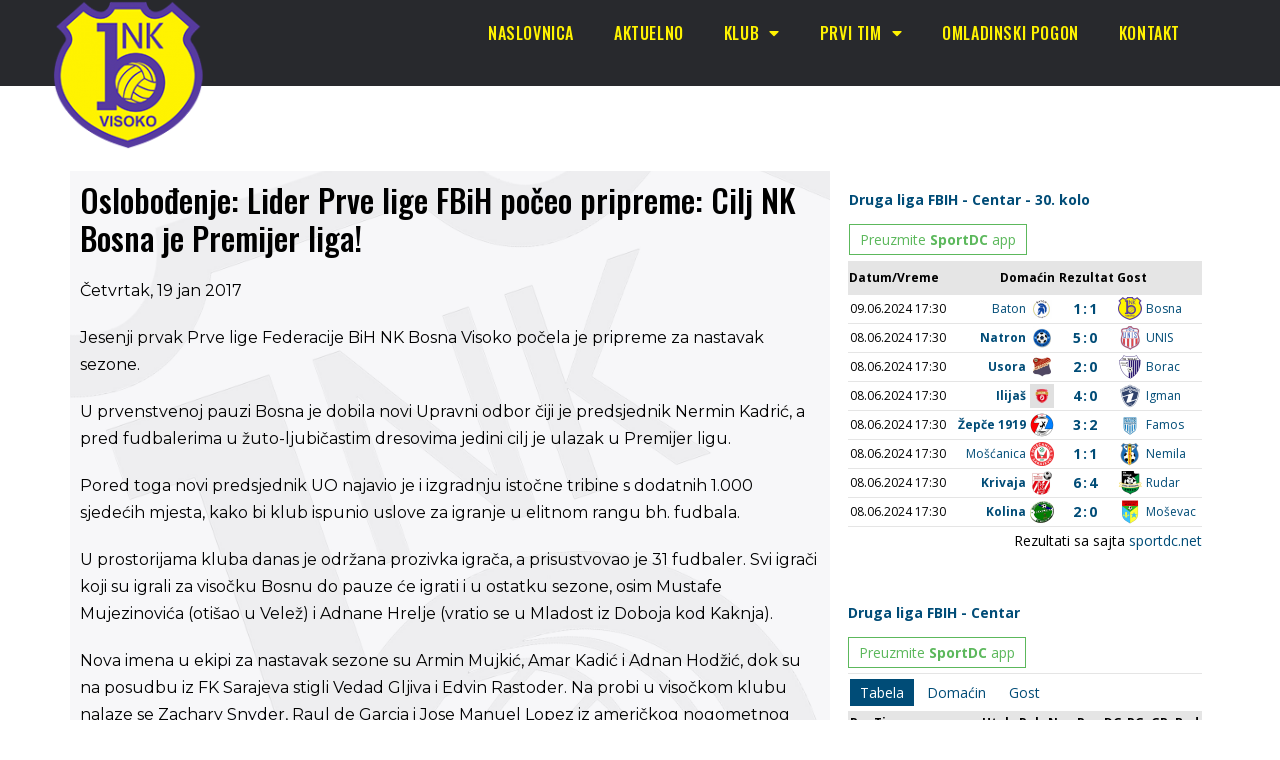

--- FILE ---
content_type: text/html; charset=UTF-8
request_url: https://mail.nkbosna.ba/oslobodenje-lider-prve-lige-fbih-poceo-pripreme-cilj-nk-bosna-je-premijer-liga/
body_size: 13555
content:
<!DOCTYPE html>

<html lang="bs-BA">

<head>
	<meta charset="UTF-8">
	<meta name="viewport" content="width=device-width, initial-scale=1">
	<link rel="profile" href="https://gmpg.org/xfn/11">
	<meta name='robots' content='index, follow, max-image-preview:large, max-snippet:-1, max-video-preview:-1' />

	<!-- This site is optimized with the Yoast SEO plugin v23.5 - https://yoast.com/wordpress/plugins/seo/ -->
	<title>Oslobođenje: Lider Prve lige FBiH počeo pripreme: Cilj NK Bosna je Premijer liga! - NK Bosna Visoko</title>
	<link rel="canonical" href="https://nkbosna.ba/oslobodenje-lider-prve-lige-fbih-poceo-pripreme-cilj-nk-bosna-je-premijer-liga/" />
	<meta property="og:locale" content="bs_BA" />
	<meta property="og:type" content="article" />
	<meta property="og:title" content="Oslobođenje: Lider Prve lige FBiH počeo pripreme: Cilj NK Bosna je Premijer liga! - NK Bosna Visoko" />
	<meta property="og:description" content="Jesenji prvak Prve lige Federacije BiH NK Bosna Visoko počela je pripreme za nastavak sezone. U prvenstvenoj pauzi Bosna je dobila [&hellip;]" />
	<meta property="og:url" content="https://nkbosna.ba/oslobodenje-lider-prve-lige-fbih-poceo-pripreme-cilj-nk-bosna-je-premijer-liga/" />
	<meta property="og:site_name" content="NK Bosna Visoko" />
	<meta property="article:publisher" content="https://www.facebook.com/nkbosna" />
	<meta property="article:published_time" content="2017-01-19T20:16:20+00:00" />
	<meta property="og:image" content="https://mail.nkbosna.ba/wp-content/uploads/2021/03/bosna2016.jpg" />
	<meta property="og:image:width" content="1600" />
	<meta property="og:image:height" content="900" />
	<meta property="og:image:type" content="image/jpeg" />
	<meta name="author" content="bhcrow" />
	<meta name="twitter:label1" content="Written by" />
	<meta name="twitter:data1" content="bhcrow" />
	<meta name="twitter:label2" content="Est. reading time" />
	<meta name="twitter:data2" content="1 minuta" />
	<script type="application/ld+json" class="yoast-schema-graph">{"@context":"https://schema.org","@graph":[{"@type":"Article","@id":"https://nkbosna.ba/oslobodenje-lider-prve-lige-fbih-poceo-pripreme-cilj-nk-bosna-je-premijer-liga/#article","isPartOf":{"@id":"https://nkbosna.ba/oslobodenje-lider-prve-lige-fbih-poceo-pripreme-cilj-nk-bosna-je-premijer-liga/"},"author":{"name":"bhcrow","@id":"https://mail.nkbosna.ba/#/schema/person/1029cf3ef2677f6a890aea32af7e05e6"},"headline":"Oslobođenje: Lider Prve lige FBiH počeo pripreme: Cilj NK Bosna je Premijer liga!","datePublished":"2017-01-19T20:16:20+00:00","dateModified":"2017-01-19T20:16:20+00:00","mainEntityOfPage":{"@id":"https://nkbosna.ba/oslobodenje-lider-prve-lige-fbih-poceo-pripreme-cilj-nk-bosna-je-premijer-liga/"},"wordCount":226,"publisher":{"@id":"https://mail.nkbosna.ba/#organization"},"articleSection":["Aktuelno","Novosti"],"inLanguage":"bs-BA"},{"@type":"WebPage","@id":"https://nkbosna.ba/oslobodenje-lider-prve-lige-fbih-poceo-pripreme-cilj-nk-bosna-je-premijer-liga/","url":"https://nkbosna.ba/oslobodenje-lider-prve-lige-fbih-poceo-pripreme-cilj-nk-bosna-je-premijer-liga/","name":"Oslobođenje: Lider Prve lige FBiH počeo pripreme: Cilj NK Bosna je Premijer liga! - NK Bosna Visoko","isPartOf":{"@id":"https://mail.nkbosna.ba/#website"},"datePublished":"2017-01-19T20:16:20+00:00","dateModified":"2017-01-19T20:16:20+00:00","breadcrumb":{"@id":"https://nkbosna.ba/oslobodenje-lider-prve-lige-fbih-poceo-pripreme-cilj-nk-bosna-je-premijer-liga/#breadcrumb"},"inLanguage":"bs-BA","potentialAction":[{"@type":"ReadAction","target":["https://nkbosna.ba/oslobodenje-lider-prve-lige-fbih-poceo-pripreme-cilj-nk-bosna-je-premijer-liga/"]}]},{"@type":"BreadcrumbList","@id":"https://nkbosna.ba/oslobodenje-lider-prve-lige-fbih-poceo-pripreme-cilj-nk-bosna-je-premijer-liga/#breadcrumb","itemListElement":[{"@type":"ListItem","position":1,"name":"Home","item":"https://mail.nkbosna.ba/"},{"@type":"ListItem","position":2,"name":"Oslobođenje: Lider Prve lige FBiH počeo pripreme: Cilj NK Bosna je Premijer liga!"}]},{"@type":"WebSite","@id":"https://mail.nkbosna.ba/#website","url":"https://mail.nkbosna.ba/","name":"NK Bosna Visoko","description":"Nogometni klub Bosna Visoko","publisher":{"@id":"https://mail.nkbosna.ba/#organization"},"potentialAction":[{"@type":"SearchAction","target":{"@type":"EntryPoint","urlTemplate":"https://mail.nkbosna.ba/?s={search_term_string}"},"query-input":{"@type":"PropertyValueSpecification","valueRequired":true,"valueName":"search_term_string"}}],"inLanguage":"bs-BA"},{"@type":"Organization","@id":"https://mail.nkbosna.ba/#organization","name":"NK Bosna Visoko","url":"https://mail.nkbosna.ba/","logo":{"@type":"ImageObject","inLanguage":"bs-BA","@id":"https://mail.nkbosna.ba/#/schema/logo/image/","url":"https://mail.nkbosna.ba/wp-content/uploads/2015/03/nk-bosna-visoko.png","contentUrl":"https://mail.nkbosna.ba/wp-content/uploads/2015/03/nk-bosna-visoko.png","width":150,"height":150,"caption":"NK Bosna Visoko"},"image":{"@id":"https://mail.nkbosna.ba/#/schema/logo/image/"},"sameAs":["https://www.facebook.com/nkbosna"]},{"@type":"Person","@id":"https://mail.nkbosna.ba/#/schema/person/1029cf3ef2677f6a890aea32af7e05e6","name":"bhcrow","image":{"@type":"ImageObject","inLanguage":"bs-BA","@id":"https://mail.nkbosna.ba/#/schema/person/image/","url":"https://secure.gravatar.com/avatar/201b8fcf6fb860a8399d1f709ebc265f?s=96&d=mm&r=g","contentUrl":"https://secure.gravatar.com/avatar/201b8fcf6fb860a8399d1f709ebc265f?s=96&d=mm&r=g","caption":"bhcrow"}}]}</script>
	<!-- / Yoast SEO plugin. -->


<link rel="alternate" type="application/rss+xml" title="NK Bosna Visoko &raquo; novosti" href="https://mail.nkbosna.ba/feed/" />
<script>
window._wpemojiSettings = {"baseUrl":"https:\/\/s.w.org\/images\/core\/emoji\/14.0.0\/72x72\/","ext":".png","svgUrl":"https:\/\/s.w.org\/images\/core\/emoji\/14.0.0\/svg\/","svgExt":".svg","source":{"concatemoji":"https:\/\/mail.nkbosna.ba\/wp-includes\/js\/wp-emoji-release.min.js?ver=6.4.7"}};
/*! This file is auto-generated */
!function(i,n){var o,s,e;function c(e){try{var t={supportTests:e,timestamp:(new Date).valueOf()};sessionStorage.setItem(o,JSON.stringify(t))}catch(e){}}function p(e,t,n){e.clearRect(0,0,e.canvas.width,e.canvas.height),e.fillText(t,0,0);var t=new Uint32Array(e.getImageData(0,0,e.canvas.width,e.canvas.height).data),r=(e.clearRect(0,0,e.canvas.width,e.canvas.height),e.fillText(n,0,0),new Uint32Array(e.getImageData(0,0,e.canvas.width,e.canvas.height).data));return t.every(function(e,t){return e===r[t]})}function u(e,t,n){switch(t){case"flag":return n(e,"\ud83c\udff3\ufe0f\u200d\u26a7\ufe0f","\ud83c\udff3\ufe0f\u200b\u26a7\ufe0f")?!1:!n(e,"\ud83c\uddfa\ud83c\uddf3","\ud83c\uddfa\u200b\ud83c\uddf3")&&!n(e,"\ud83c\udff4\udb40\udc67\udb40\udc62\udb40\udc65\udb40\udc6e\udb40\udc67\udb40\udc7f","\ud83c\udff4\u200b\udb40\udc67\u200b\udb40\udc62\u200b\udb40\udc65\u200b\udb40\udc6e\u200b\udb40\udc67\u200b\udb40\udc7f");case"emoji":return!n(e,"\ud83e\udef1\ud83c\udffb\u200d\ud83e\udef2\ud83c\udfff","\ud83e\udef1\ud83c\udffb\u200b\ud83e\udef2\ud83c\udfff")}return!1}function f(e,t,n){var r="undefined"!=typeof WorkerGlobalScope&&self instanceof WorkerGlobalScope?new OffscreenCanvas(300,150):i.createElement("canvas"),a=r.getContext("2d",{willReadFrequently:!0}),o=(a.textBaseline="top",a.font="600 32px Arial",{});return e.forEach(function(e){o[e]=t(a,e,n)}),o}function t(e){var t=i.createElement("script");t.src=e,t.defer=!0,i.head.appendChild(t)}"undefined"!=typeof Promise&&(o="wpEmojiSettingsSupports",s=["flag","emoji"],n.supports={everything:!0,everythingExceptFlag:!0},e=new Promise(function(e){i.addEventListener("DOMContentLoaded",e,{once:!0})}),new Promise(function(t){var n=function(){try{var e=JSON.parse(sessionStorage.getItem(o));if("object"==typeof e&&"number"==typeof e.timestamp&&(new Date).valueOf()<e.timestamp+604800&&"object"==typeof e.supportTests)return e.supportTests}catch(e){}return null}();if(!n){if("undefined"!=typeof Worker&&"undefined"!=typeof OffscreenCanvas&&"undefined"!=typeof URL&&URL.createObjectURL&&"undefined"!=typeof Blob)try{var e="postMessage("+f.toString()+"("+[JSON.stringify(s),u.toString(),p.toString()].join(",")+"));",r=new Blob([e],{type:"text/javascript"}),a=new Worker(URL.createObjectURL(r),{name:"wpTestEmojiSupports"});return void(a.onmessage=function(e){c(n=e.data),a.terminate(),t(n)})}catch(e){}c(n=f(s,u,p))}t(n)}).then(function(e){for(var t in e)n.supports[t]=e[t],n.supports.everything=n.supports.everything&&n.supports[t],"flag"!==t&&(n.supports.everythingExceptFlag=n.supports.everythingExceptFlag&&n.supports[t]);n.supports.everythingExceptFlag=n.supports.everythingExceptFlag&&!n.supports.flag,n.DOMReady=!1,n.readyCallback=function(){n.DOMReady=!0}}).then(function(){return e}).then(function(){var e;n.supports.everything||(n.readyCallback(),(e=n.source||{}).concatemoji?t(e.concatemoji):e.wpemoji&&e.twemoji&&(t(e.twemoji),t(e.wpemoji)))}))}((window,document),window._wpemojiSettings);
</script>
<style id='wp-emoji-styles-inline-css'>

	img.wp-smiley, img.emoji {
		display: inline !important;
		border: none !important;
		box-shadow: none !important;
		height: 1em !important;
		width: 1em !important;
		margin: 0 0.07em !important;
		vertical-align: -0.1em !important;
		background: none !important;
		padding: 0 !important;
	}
</style>
<link rel='stylesheet' id='wp-block-library-css' href='https://mail.nkbosna.ba/wp-includes/css/dist/block-library/style.min.css?ver=6.4.7' media='all' />
<style id='global-styles-inline-css'>
body{--wp--preset--color--black: #000000;--wp--preset--color--cyan-bluish-gray: #abb8c3;--wp--preset--color--white: #ffffff;--wp--preset--color--pale-pink: #f78da7;--wp--preset--color--vivid-red: #cf2e2e;--wp--preset--color--luminous-vivid-orange: #ff6900;--wp--preset--color--luminous-vivid-amber: #fcb900;--wp--preset--color--light-green-cyan: #7bdcb5;--wp--preset--color--vivid-green-cyan: #00d084;--wp--preset--color--pale-cyan-blue: #8ed1fc;--wp--preset--color--vivid-cyan-blue: #0693e3;--wp--preset--color--vivid-purple: #9b51e0;--wp--preset--gradient--vivid-cyan-blue-to-vivid-purple: linear-gradient(135deg,rgba(6,147,227,1) 0%,rgb(155,81,224) 100%);--wp--preset--gradient--light-green-cyan-to-vivid-green-cyan: linear-gradient(135deg,rgb(122,220,180) 0%,rgb(0,208,130) 100%);--wp--preset--gradient--luminous-vivid-amber-to-luminous-vivid-orange: linear-gradient(135deg,rgba(252,185,0,1) 0%,rgba(255,105,0,1) 100%);--wp--preset--gradient--luminous-vivid-orange-to-vivid-red: linear-gradient(135deg,rgba(255,105,0,1) 0%,rgb(207,46,46) 100%);--wp--preset--gradient--very-light-gray-to-cyan-bluish-gray: linear-gradient(135deg,rgb(238,238,238) 0%,rgb(169,184,195) 100%);--wp--preset--gradient--cool-to-warm-spectrum: linear-gradient(135deg,rgb(74,234,220) 0%,rgb(151,120,209) 20%,rgb(207,42,186) 40%,rgb(238,44,130) 60%,rgb(251,105,98) 80%,rgb(254,248,76) 100%);--wp--preset--gradient--blush-light-purple: linear-gradient(135deg,rgb(255,206,236) 0%,rgb(152,150,240) 100%);--wp--preset--gradient--blush-bordeaux: linear-gradient(135deg,rgb(254,205,165) 0%,rgb(254,45,45) 50%,rgb(107,0,62) 100%);--wp--preset--gradient--luminous-dusk: linear-gradient(135deg,rgb(255,203,112) 0%,rgb(199,81,192) 50%,rgb(65,88,208) 100%);--wp--preset--gradient--pale-ocean: linear-gradient(135deg,rgb(255,245,203) 0%,rgb(182,227,212) 50%,rgb(51,167,181) 100%);--wp--preset--gradient--electric-grass: linear-gradient(135deg,rgb(202,248,128) 0%,rgb(113,206,126) 100%);--wp--preset--gradient--midnight: linear-gradient(135deg,rgb(2,3,129) 0%,rgb(40,116,252) 100%);--wp--preset--font-size--small: 14px;--wp--preset--font-size--medium: 20px;--wp--preset--font-size--large: 20px;--wp--preset--font-size--x-large: 42px;--wp--preset--font-size--tiny: 12px;--wp--preset--font-size--regular: 16px;--wp--preset--font-size--larger: 32px;--wp--preset--font-size--extra: 44px;--wp--preset--spacing--20: 0.44rem;--wp--preset--spacing--30: 0.67rem;--wp--preset--spacing--40: 1rem;--wp--preset--spacing--50: 1.5rem;--wp--preset--spacing--60: 2.25rem;--wp--preset--spacing--70: 3.38rem;--wp--preset--spacing--80: 5.06rem;--wp--preset--shadow--natural: 6px 6px 9px rgba(0, 0, 0, 0.2);--wp--preset--shadow--deep: 12px 12px 50px rgba(0, 0, 0, 0.4);--wp--preset--shadow--sharp: 6px 6px 0px rgba(0, 0, 0, 0.2);--wp--preset--shadow--outlined: 6px 6px 0px -3px rgba(255, 255, 255, 1), 6px 6px rgba(0, 0, 0, 1);--wp--preset--shadow--crisp: 6px 6px 0px rgba(0, 0, 0, 1);}body { margin: 0;--wp--style--global--content-size: 1000px;--wp--style--global--wide-size: 1400px; }.wp-site-blocks > .alignleft { float: left; margin-right: 2em; }.wp-site-blocks > .alignright { float: right; margin-left: 2em; }.wp-site-blocks > .aligncenter { justify-content: center; margin-left: auto; margin-right: auto; }:where(.wp-site-blocks) > * { margin-block-start: 24px; margin-block-end: 0; }:where(.wp-site-blocks) > :first-child:first-child { margin-block-start: 0; }:where(.wp-site-blocks) > :last-child:last-child { margin-block-end: 0; }body { --wp--style--block-gap: 24px; }:where(body .is-layout-flow)  > :first-child:first-child{margin-block-start: 0;}:where(body .is-layout-flow)  > :last-child:last-child{margin-block-end: 0;}:where(body .is-layout-flow)  > *{margin-block-start: 24px;margin-block-end: 0;}:where(body .is-layout-constrained)  > :first-child:first-child{margin-block-start: 0;}:where(body .is-layout-constrained)  > :last-child:last-child{margin-block-end: 0;}:where(body .is-layout-constrained)  > *{margin-block-start: 24px;margin-block-end: 0;}:where(body .is-layout-flex) {gap: 24px;}:where(body .is-layout-grid) {gap: 24px;}body .is-layout-flow > .alignleft{float: left;margin-inline-start: 0;margin-inline-end: 2em;}body .is-layout-flow > .alignright{float: right;margin-inline-start: 2em;margin-inline-end: 0;}body .is-layout-flow > .aligncenter{margin-left: auto !important;margin-right: auto !important;}body .is-layout-constrained > .alignleft{float: left;margin-inline-start: 0;margin-inline-end: 2em;}body .is-layout-constrained > .alignright{float: right;margin-inline-start: 2em;margin-inline-end: 0;}body .is-layout-constrained > .aligncenter{margin-left: auto !important;margin-right: auto !important;}body .is-layout-constrained > :where(:not(.alignleft):not(.alignright):not(.alignfull)){max-width: var(--wp--style--global--content-size);margin-left: auto !important;margin-right: auto !important;}body .is-layout-constrained > .alignwide{max-width: var(--wp--style--global--wide-size);}body .is-layout-flex{display: flex;}body .is-layout-flex{flex-wrap: wrap;align-items: center;}body .is-layout-flex > *{margin: 0;}body .is-layout-grid{display: grid;}body .is-layout-grid > *{margin: 0;}body{padding-top: 0px;padding-right: 0px;padding-bottom: 0px;padding-left: 0px;}a:where(:not(.wp-element-button)){text-decoration: underline;}.wp-element-button, .wp-block-button__link{background-color: #32373c;border-width: 0;color: #fff;font-family: inherit;font-size: inherit;line-height: inherit;padding: calc(0.667em + 2px) calc(1.333em + 2px);text-decoration: none;}.has-black-color{color: var(--wp--preset--color--black) !important;}.has-cyan-bluish-gray-color{color: var(--wp--preset--color--cyan-bluish-gray) !important;}.has-white-color{color: var(--wp--preset--color--white) !important;}.has-pale-pink-color{color: var(--wp--preset--color--pale-pink) !important;}.has-vivid-red-color{color: var(--wp--preset--color--vivid-red) !important;}.has-luminous-vivid-orange-color{color: var(--wp--preset--color--luminous-vivid-orange) !important;}.has-luminous-vivid-amber-color{color: var(--wp--preset--color--luminous-vivid-amber) !important;}.has-light-green-cyan-color{color: var(--wp--preset--color--light-green-cyan) !important;}.has-vivid-green-cyan-color{color: var(--wp--preset--color--vivid-green-cyan) !important;}.has-pale-cyan-blue-color{color: var(--wp--preset--color--pale-cyan-blue) !important;}.has-vivid-cyan-blue-color{color: var(--wp--preset--color--vivid-cyan-blue) !important;}.has-vivid-purple-color{color: var(--wp--preset--color--vivid-purple) !important;}.has-black-background-color{background-color: var(--wp--preset--color--black) !important;}.has-cyan-bluish-gray-background-color{background-color: var(--wp--preset--color--cyan-bluish-gray) !important;}.has-white-background-color{background-color: var(--wp--preset--color--white) !important;}.has-pale-pink-background-color{background-color: var(--wp--preset--color--pale-pink) !important;}.has-vivid-red-background-color{background-color: var(--wp--preset--color--vivid-red) !important;}.has-luminous-vivid-orange-background-color{background-color: var(--wp--preset--color--luminous-vivid-orange) !important;}.has-luminous-vivid-amber-background-color{background-color: var(--wp--preset--color--luminous-vivid-amber) !important;}.has-light-green-cyan-background-color{background-color: var(--wp--preset--color--light-green-cyan) !important;}.has-vivid-green-cyan-background-color{background-color: var(--wp--preset--color--vivid-green-cyan) !important;}.has-pale-cyan-blue-background-color{background-color: var(--wp--preset--color--pale-cyan-blue) !important;}.has-vivid-cyan-blue-background-color{background-color: var(--wp--preset--color--vivid-cyan-blue) !important;}.has-vivid-purple-background-color{background-color: var(--wp--preset--color--vivid-purple) !important;}.has-black-border-color{border-color: var(--wp--preset--color--black) !important;}.has-cyan-bluish-gray-border-color{border-color: var(--wp--preset--color--cyan-bluish-gray) !important;}.has-white-border-color{border-color: var(--wp--preset--color--white) !important;}.has-pale-pink-border-color{border-color: var(--wp--preset--color--pale-pink) !important;}.has-vivid-red-border-color{border-color: var(--wp--preset--color--vivid-red) !important;}.has-luminous-vivid-orange-border-color{border-color: var(--wp--preset--color--luminous-vivid-orange) !important;}.has-luminous-vivid-amber-border-color{border-color: var(--wp--preset--color--luminous-vivid-amber) !important;}.has-light-green-cyan-border-color{border-color: var(--wp--preset--color--light-green-cyan) !important;}.has-vivid-green-cyan-border-color{border-color: var(--wp--preset--color--vivid-green-cyan) !important;}.has-pale-cyan-blue-border-color{border-color: var(--wp--preset--color--pale-cyan-blue) !important;}.has-vivid-cyan-blue-border-color{border-color: var(--wp--preset--color--vivid-cyan-blue) !important;}.has-vivid-purple-border-color{border-color: var(--wp--preset--color--vivid-purple) !important;}.has-vivid-cyan-blue-to-vivid-purple-gradient-background{background: var(--wp--preset--gradient--vivid-cyan-blue-to-vivid-purple) !important;}.has-light-green-cyan-to-vivid-green-cyan-gradient-background{background: var(--wp--preset--gradient--light-green-cyan-to-vivid-green-cyan) !important;}.has-luminous-vivid-amber-to-luminous-vivid-orange-gradient-background{background: var(--wp--preset--gradient--luminous-vivid-amber-to-luminous-vivid-orange) !important;}.has-luminous-vivid-orange-to-vivid-red-gradient-background{background: var(--wp--preset--gradient--luminous-vivid-orange-to-vivid-red) !important;}.has-very-light-gray-to-cyan-bluish-gray-gradient-background{background: var(--wp--preset--gradient--very-light-gray-to-cyan-bluish-gray) !important;}.has-cool-to-warm-spectrum-gradient-background{background: var(--wp--preset--gradient--cool-to-warm-spectrum) !important;}.has-blush-light-purple-gradient-background{background: var(--wp--preset--gradient--blush-light-purple) !important;}.has-blush-bordeaux-gradient-background{background: var(--wp--preset--gradient--blush-bordeaux) !important;}.has-luminous-dusk-gradient-background{background: var(--wp--preset--gradient--luminous-dusk) !important;}.has-pale-ocean-gradient-background{background: var(--wp--preset--gradient--pale-ocean) !important;}.has-electric-grass-gradient-background{background: var(--wp--preset--gradient--electric-grass) !important;}.has-midnight-gradient-background{background: var(--wp--preset--gradient--midnight) !important;}.has-small-font-size{font-size: var(--wp--preset--font-size--small) !important;}.has-medium-font-size{font-size: var(--wp--preset--font-size--medium) !important;}.has-large-font-size{font-size: var(--wp--preset--font-size--large) !important;}.has-x-large-font-size{font-size: var(--wp--preset--font-size--x-large) !important;}.has-tiny-font-size{font-size: var(--wp--preset--font-size--tiny) !important;}.has-regular-font-size{font-size: var(--wp--preset--font-size--regular) !important;}.has-larger-font-size{font-size: var(--wp--preset--font-size--larger) !important;}.has-extra-font-size{font-size: var(--wp--preset--font-size--extra) !important;}
.wp-block-navigation a:where(:not(.wp-element-button)){color: inherit;}
.wp-block-pullquote{font-size: 1.5em;line-height: 1.6;}
</style>
<link rel='stylesheet' id='eae-css-css' href='https://mail.nkbosna.ba/wp-content/plugins/addon-elements-for-elementor-page-builder/assets/css/eae.min.css?ver=1.13.1' media='all' />
<link rel='stylesheet' id='eae-peel-css-css' href='https://mail.nkbosna.ba/wp-content/plugins/addon-elements-for-elementor-page-builder/assets/lib/peel/peel.css?ver=1.13.1' media='all' />
<link rel='stylesheet' id='font-awesome-4-shim-css' href='https://mail.nkbosna.ba/wp-content/plugins/elementor/assets/lib/font-awesome/css/v4-shims.min.css?ver=1.0' media='all' />
<link rel='stylesheet' id='font-awesome-5-all-css' href='https://mail.nkbosna.ba/wp-content/plugins/elementor/assets/lib/font-awesome/css/all.min.css?ver=1.0' media='all' />
<link rel='stylesheet' id='vegas-css-css' href='https://mail.nkbosna.ba/wp-content/plugins/addon-elements-for-elementor-page-builder/assets/lib/vegas/vegas.min.css?ver=2.4.0' media='all' />
<link rel='stylesheet' id='wpbf-icon-font-css' href='https://mail.nkbosna.ba/wp-content/themes/page-builder-framework/css/min/iconfont-min.css?ver=2.10.6' media='all' />
<link rel='stylesheet' id='wpbf-style-css' href='https://mail.nkbosna.ba/wp-content/themes/page-builder-framework/style.css?ver=2.10.6' media='all' />
<style id='wpbf-style-inline-css'>
#inner-content{padding-top:80px;padding-right:20px;padding-bottom:40px;padding-left:20px;}.wpbf-container{padding-right:20px;padding-left:20px;}@media screen and (max-width:768px){.scrolltop{right:10px;bottom:10px;}}.wpbf-archive-content .wpbf-post{text-align:left;}.wpbf-archive-content .wpbf-post a:not(.wpbf-read-more){color:#3e4349;}.wpbf-archive-content .wpbf-post-style-boxed{background-color:#ffffff;}@media (min-width:1025px){.wpbf-archive-content .wpbf-blog-layout-beside .wpbf-large-2-5{width:50%;}.wpbf-archive-content .wpbf-blog-layout-beside .wpbf-large-3-5{width:50%;}}.wpbf-archive-content .wpbf-blog-layout-beside .wpbf-grid{flex-direction:row;}
</style>
<link rel='stylesheet' id='wpbf-responsive-css' href='https://mail.nkbosna.ba/wp-content/themes/page-builder-framework/css/min/responsive-min.css?ver=2.10.6' media='all' />
<link rel='stylesheet' id='elementor-icons-css' href='https://mail.nkbosna.ba/wp-content/plugins/elementor/assets/lib/eicons/css/elementor-icons.min.css?ver=5.29.0' media='all' />
<link rel='stylesheet' id='elementor-frontend-css' href='https://mail.nkbosna.ba/wp-content/plugins/elementor/assets/css/frontend.min.css?ver=3.20.1' media='all' />
<link rel='stylesheet' id='swiper-css' href='https://mail.nkbosna.ba/wp-content/plugins/elementor/assets/lib/swiper/v8/css/swiper.min.css?ver=8.4.5' media='all' />
<link rel='stylesheet' id='elementor-post-7994-css' href='https://mail.nkbosna.ba/wp-content/uploads/elementor/css/post-7994.css?ver=1710666032' media='all' />
<link rel='stylesheet' id='elementor-pro-css' href='https://mail.nkbosna.ba/wp-content/plugins/elementor-pro/assets/css/frontend.min.css?ver=3.20.0' media='all' />
<link rel='stylesheet' id='elementor-global-css' href='https://mail.nkbosna.ba/wp-content/uploads/elementor/css/global.css?ver=1710666034' media='all' />
<link rel='stylesheet' id='elementor-post-8873-css' href='https://mail.nkbosna.ba/wp-content/uploads/elementor/css/post-8873.css?ver=1710666034' media='all' />
<link rel='stylesheet' id='elementor-post-8869-css' href='https://mail.nkbosna.ba/wp-content/uploads/elementor/css/post-8869.css?ver=1710666034' media='all' />
<link rel='stylesheet' id='elementor-post-8531-css' href='https://mail.nkbosna.ba/wp-content/uploads/elementor/css/post-8531.css?ver=1710666034' media='all' />
<link rel='stylesheet' id='slb_core-css' href='https://mail.nkbosna.ba/wp-content/plugins/simple-lightbox/client/css/app.css?ver=2.9.3' media='all' />
<link rel='stylesheet' id='wpbf-style-child-css' href='https://mail.nkbosna.ba/wp-content/themes/nk-bosna-child/style.css?ver=1.2' media='all' />
<link rel='stylesheet' id='eael-general-css' href='https://mail.nkbosna.ba/wp-content/plugins/essential-addons-for-elementor-lite/assets/front-end/css/view/general.min.css?ver=5.9.11' media='all' />
<link rel='stylesheet' id='google-fonts-1-css' href='https://fonts.googleapis.com/css?family=Courier+Prime%3A100%2C100italic%2C200%2C200italic%2C300%2C300italic%2C400%2C400italic%2C500%2C500italic%2C600%2C600italic%2C700%2C700italic%2C800%2C800italic%2C900%2C900italic%7COswald%3A100%2C100italic%2C200%2C200italic%2C300%2C300italic%2C400%2C400italic%2C500%2C500italic%2C600%2C600italic%2C700%2C700italic%2C800%2C800italic%2C900%2C900italic%7CMontserrat%3A100%2C100italic%2C200%2C200italic%2C300%2C300italic%2C400%2C400italic%2C500%2C500italic%2C600%2C600italic%2C700%2C700italic%2C800%2C800italic%2C900%2C900italic&#038;display=auto&#038;ver=6.4.7' media='all' />
<link rel='stylesheet' id='elementor-icons-shared-0-css' href='https://mail.nkbosna.ba/wp-content/plugins/elementor/assets/lib/font-awesome/css/fontawesome.min.css?ver=5.15.3' media='all' />
<link rel='stylesheet' id='elementor-icons-fa-solid-css' href='https://mail.nkbosna.ba/wp-content/plugins/elementor/assets/lib/font-awesome/css/solid.min.css?ver=5.15.3' media='all' />
<link rel="preconnect" href="https://fonts.gstatic.com/" crossorigin><script src="https://mail.nkbosna.ba/wp-content/plugins/addon-elements-for-elementor-page-builder/assets/js/iconHelper.js?ver=1.0" id="eae-iconHelper-js"></script>
<script src="https://mail.nkbosna.ba/wp-includes/js/jquery/jquery.min.js?ver=3.7.1" id="jquery-core-js"></script>
<script src="https://mail.nkbosna.ba/wp-includes/js/jquery/jquery-migrate.min.js?ver=3.4.1" id="jquery-migrate-js"></script>
<link rel="https://api.w.org/" href="https://mail.nkbosna.ba/wp-json/" /><link rel="alternate" type="application/json" href="https://mail.nkbosna.ba/wp-json/wp/v2/posts/5766" /><link rel="EditURI" type="application/rsd+xml" title="RSD" href="https://mail.nkbosna.ba/xmlrpc.php?rsd" />
<meta name="generator" content="WordPress 6.4.7" />
<link rel='shortlink' href='https://mail.nkbosna.ba/?p=5766' />
<link rel="alternate" type="application/json+oembed" href="https://mail.nkbosna.ba/wp-json/oembed/1.0/embed?url=https%3A%2F%2Fmail.nkbosna.ba%2Foslobodenje-lider-prve-lige-fbih-poceo-pripreme-cilj-nk-bosna-je-premijer-liga%2F" />
<link rel="alternate" type="text/xml+oembed" href="https://mail.nkbosna.ba/wp-json/oembed/1.0/embed?url=https%3A%2F%2Fmail.nkbosna.ba%2Foslobodenje-lider-prve-lige-fbih-poceo-pripreme-cilj-nk-bosna-je-premijer-liga%2F&#038;format=xml" />
<!-- Global site tag (gtag.js) - Google Analytics -->
<script async src="https://www.googletagmanager.com/gtag/js?id=G-LLPZ6GCW7T"></script>
<script>
  window.dataLayer = window.dataLayer || [];
  function gtag(){dataLayer.push(arguments);}
  gtag('js', new Date());

  gtag('config', 'G-LLPZ6GCW7T');
</script><meta name="generator" content="Elementor 3.20.1; features: e_optimized_assets_loading, additional_custom_breakpoints, block_editor_assets_optimize, e_image_loading_optimization; settings: css_print_method-external, google_font-enabled, font_display-auto">
<link rel="icon" href="https://mail.nkbosna.ba/wp-content/uploads/2021/03/cropped-cropped-nk-bosna-logo-32x32.png" sizes="32x32" />
<link rel="icon" href="https://mail.nkbosna.ba/wp-content/uploads/2021/03/cropped-cropped-nk-bosna-logo-192x192.png" sizes="192x192" />
<link rel="apple-touch-icon" href="https://mail.nkbosna.ba/wp-content/uploads/2021/03/cropped-cropped-nk-bosna-logo-180x180.png" />
<meta name="msapplication-TileImage" content="https://mail.nkbosna.ba/wp-content/uploads/2021/03/cropped-cropped-nk-bosna-logo-270x270.png" />
		<style id="wp-custom-css">
			.posted-on {display:none;}
.article-meta .article-time {
    text-decoration: none;
}		</style>
		<style id="wpbf-typography-styles"></style></head>

<body data-rsssl=1 class="post-template-default single single-post postid-5766 single-format-standard wpbf wpbf-oslobodenje-lider-prve-lige-fbih-poceo-pripreme-cilj-nk-bosna-je-premijer-liga wpbf-sidebar-right elementor-default elementor-template-full-width elementor-kit-7994 elementor-page-8531" itemscope="itemscope" itemtype="https://schema.org/Blog">

	<a class="screen-reader-text skip-link" href="#content" title="Skip to content">Skip to content</a>

	
	
	<div id="container" class="hfeed wpbf-page">

		
				<div data-elementor-type="header" data-elementor-id="8873" class="elementor elementor-8873 elementor-location-header" data-elementor-post-type="elementor_library">
					<section class="has_eae_slider elementor-section elementor-top-section elementor-element elementor-element-f47a2ce elementor-section-height-min-height elementor-section-boxed elementor-section-height-default elementor-section-items-middle" data-id="f47a2ce" data-element_type="section" data-settings="{&quot;background_background&quot;:&quot;classic&quot;}">
						<div class="elementor-container elementor-column-gap-default">
					<div class="has_eae_slider elementor-column elementor-col-50 elementor-top-column elementor-element elementor-element-ecc6cce" data-id="ecc6cce" data-element_type="column">
			<div class="elementor-widget-wrap elementor-element-populated">
						<div class="elementor-element elementor-element-e895e3e elementor-absolute elementor-widget-mobile__width-auto elementor-widget elementor-widget-image" data-id="e895e3e" data-element_type="widget" data-settings="{&quot;_position&quot;:&quot;absolute&quot;}" data-widget_type="image.default">
				<div class="elementor-widget-container">
														<a href="https://mail.nkbosna.ba">
							<img width="150" height="150" src="https://mail.nkbosna.ba/wp-content/uploads/2021/03/nk-bosna-logo-150x150.png" class="attachment-thumbnail size-thumbnail wp-image-8066" alt="" />								</a>
													</div>
				</div>
					</div>
		</div>
				<div class="has_eae_slider elementor-column elementor-col-50 elementor-top-column elementor-element elementor-element-3c4dc67" data-id="3c4dc67" data-element_type="column">
			<div class="elementor-widget-wrap elementor-element-populated">
						<div class="elementor-element elementor-element-94b2fcb elementor-nav-menu__align-end elementor-nav-menu--stretch elementor-hidden-tablet elementor-hidden-phone elementor-nav-menu--dropdown-tablet elementor-nav-menu__text-align-aside elementor-nav-menu--toggle elementor-nav-menu--burger elementor-widget elementor-widget-nav-menu" data-id="94b2fcb" data-element_type="widget" data-settings="{&quot;full_width&quot;:&quot;stretch&quot;,&quot;layout&quot;:&quot;horizontal&quot;,&quot;submenu_icon&quot;:{&quot;value&quot;:&quot;&lt;i class=\&quot;fas fa-caret-down\&quot;&gt;&lt;\/i&gt;&quot;,&quot;library&quot;:&quot;fa-solid&quot;},&quot;toggle&quot;:&quot;burger&quot;}" data-widget_type="nav-menu.default">
				<div class="elementor-widget-container">
						<nav class="elementor-nav-menu--main elementor-nav-menu__container elementor-nav-menu--layout-horizontal e--pointer-none">
				<ul id="menu-1-94b2fcb" class="elementor-nav-menu"><li class="menu-item menu-item-type-post_type menu-item-object-page menu-item-home menu-item-1163"><a href="https://mail.nkbosna.ba/" class="elementor-item">Naslovnica</a></li>
<li class="menu-item menu-item-type-taxonomy menu-item-object-category current-post-ancestor current-menu-parent current-post-parent menu-item-8694"><a href="https://mail.nkbosna.ba/category/aktuelno/" class="elementor-item">Aktuelno</a></li>
<li class="menu-item menu-item-type-custom menu-item-object-custom menu-item-has-children menu-item-1917"><a href="#" class="elementor-item elementor-item-anchor">Klub</a>
<ul class="sub-menu elementor-nav-menu--dropdown">
	<li class="menu-item menu-item-type-post_type menu-item-object-page menu-item-1433"><a href="https://mail.nkbosna.ba/o-klubu/" class="elementor-sub-item">O Klubu</a></li>
	<li class="menu-item menu-item-type-post_type menu-item-object-page menu-item-1442"><a href="https://mail.nkbosna.ba/historijat/" class="elementor-sub-item">Historijat kluba</a></li>
	<li class="menu-item menu-item-type-post_type menu-item-object-page menu-item-1443"><a href="https://mail.nkbosna.ba/navijaci/" class="elementor-sub-item">Navijači</a></li>
	<li class="menu-item menu-item-type-post_type menu-item-object-page menu-item-1445"><a href="https://mail.nkbosna.ba/stadion/" class="elementor-sub-item">Stadion</a></li>
	<li class="menu-item menu-item-type-post_type menu-item-object-page menu-item-1444"><a href="https://mail.nkbosna.ba/upravni-odbor-nk-bosna/" class="elementor-sub-item">Upravni odbor</a></li>
</ul>
</li>
<li class="menu-item menu-item-type-custom menu-item-object-custom menu-item-has-children menu-item-1995"><a href="#" class="elementor-item elementor-item-anchor">Prvi tim</a>
<ul class="sub-menu elementor-nav-menu--dropdown">
	<li class="menu-item menu-item-type-post_type menu-item-object-page menu-item-1990"><a href="https://mail.nkbosna.ba/strucni-stab/" class="elementor-sub-item">Stručni štab</a></li>
</ul>
</li>
<li class="menu-item menu-item-type-post_type menu-item-object-page menu-item-1923"><a href="https://mail.nkbosna.ba/omladinski-pogon/" class="elementor-item">Omladinski pogon</a></li>
<li class="menu-item menu-item-type-post_type menu-item-object-page menu-item-1176"><a href="https://mail.nkbosna.ba/contact/" class="elementor-item">Kontakt</a></li>
</ul>			</nav>
					<div class="elementor-menu-toggle" role="button" tabindex="0" aria-label="Menu Toggle" aria-expanded="false">
			<i aria-hidden="true" role="presentation" class="elementor-menu-toggle__icon--open eicon-menu-bar"></i><i aria-hidden="true" role="presentation" class="elementor-menu-toggle__icon--close eicon-close"></i>			<span class="elementor-screen-only">Menu</span>
		</div>
					<nav class="elementor-nav-menu--dropdown elementor-nav-menu__container" aria-hidden="true">
				<ul id="menu-2-94b2fcb" class="elementor-nav-menu"><li class="menu-item menu-item-type-post_type menu-item-object-page menu-item-home menu-item-1163"><a href="https://mail.nkbosna.ba/" class="elementor-item" tabindex="-1">Naslovnica</a></li>
<li class="menu-item menu-item-type-taxonomy menu-item-object-category current-post-ancestor current-menu-parent current-post-parent menu-item-8694"><a href="https://mail.nkbosna.ba/category/aktuelno/" class="elementor-item" tabindex="-1">Aktuelno</a></li>
<li class="menu-item menu-item-type-custom menu-item-object-custom menu-item-has-children menu-item-1917"><a href="#" class="elementor-item elementor-item-anchor" tabindex="-1">Klub</a>
<ul class="sub-menu elementor-nav-menu--dropdown">
	<li class="menu-item menu-item-type-post_type menu-item-object-page menu-item-1433"><a href="https://mail.nkbosna.ba/o-klubu/" class="elementor-sub-item" tabindex="-1">O Klubu</a></li>
	<li class="menu-item menu-item-type-post_type menu-item-object-page menu-item-1442"><a href="https://mail.nkbosna.ba/historijat/" class="elementor-sub-item" tabindex="-1">Historijat kluba</a></li>
	<li class="menu-item menu-item-type-post_type menu-item-object-page menu-item-1443"><a href="https://mail.nkbosna.ba/navijaci/" class="elementor-sub-item" tabindex="-1">Navijači</a></li>
	<li class="menu-item menu-item-type-post_type menu-item-object-page menu-item-1445"><a href="https://mail.nkbosna.ba/stadion/" class="elementor-sub-item" tabindex="-1">Stadion</a></li>
	<li class="menu-item menu-item-type-post_type menu-item-object-page menu-item-1444"><a href="https://mail.nkbosna.ba/upravni-odbor-nk-bosna/" class="elementor-sub-item" tabindex="-1">Upravni odbor</a></li>
</ul>
</li>
<li class="menu-item menu-item-type-custom menu-item-object-custom menu-item-has-children menu-item-1995"><a href="#" class="elementor-item elementor-item-anchor" tabindex="-1">Prvi tim</a>
<ul class="sub-menu elementor-nav-menu--dropdown">
	<li class="menu-item menu-item-type-post_type menu-item-object-page menu-item-1990"><a href="https://mail.nkbosna.ba/strucni-stab/" class="elementor-sub-item" tabindex="-1">Stručni štab</a></li>
</ul>
</li>
<li class="menu-item menu-item-type-post_type menu-item-object-page menu-item-1923"><a href="https://mail.nkbosna.ba/omladinski-pogon/" class="elementor-item" tabindex="-1">Omladinski pogon</a></li>
<li class="menu-item menu-item-type-post_type menu-item-object-page menu-item-1176"><a href="https://mail.nkbosna.ba/contact/" class="elementor-item" tabindex="-1">Kontakt</a></li>
</ul>			</nav>
				</div>
				</div>
				<div class="elementor-element elementor-element-7efbf12 elementor-hidden-desktop elementor-view-default elementor-widget elementor-widget-icon" data-id="7efbf12" data-element_type="widget" data-widget_type="icon.default">
				<div class="elementor-widget-container">
					<div class="elementor-icon-wrapper">
			<a class="elementor-icon" href="#elementor-action%3Aaction%3Dpopup%3Aopen%26settings%3DeyJpZCI6Ijg5MTUiLCJ0b2dnbGUiOmZhbHNlfQ%3D%3D">
			<i aria-hidden="true" class="fas fa-align-justify"></i>			</a>
		</div>
				</div>
				</div>
					</div>
		</div>
					</div>
		</section>
				</div>
		
				<div data-elementor-type="single-post" data-elementor-id="8531" class="elementor elementor-8531 elementor-location-single post-5766 post type-post status-publish format-standard hentry category-aktuelno category-c7-novosti wpbf-post" data-elementor-post-type="elementor_library">
					<section class="has_eae_slider elementor-section elementor-top-section elementor-element elementor-element-55d8a99 elementor-section-boxed elementor-section-height-default elementor-section-height-default" data-id="55d8a99" data-element_type="section">
						<div class="elementor-container elementor-column-gap-default">
					<div class="has_eae_slider elementor-column elementor-col-66 elementor-top-column elementor-element elementor-element-521fd9c" data-id="521fd9c" data-element_type="column" data-settings="{&quot;background_background&quot;:&quot;classic&quot;}">
			<div class="elementor-widget-wrap elementor-element-populated">
					<div class="elementor-background-overlay"></div>
						<div class="elementor-element elementor-element-d853af4 elementor-widget elementor-widget-theme-post-title elementor-page-title elementor-widget-heading" data-id="d853af4" data-element_type="widget" data-widget_type="theme-post-title.default">
				<div class="elementor-widget-container">
			<h1 class="elementor-heading-title elementor-size-default">Oslobođenje: Lider Prve lige FBiH počeo pripreme: Cilj NK Bosna je Premijer liga!</h1>		</div>
				</div>
				<div class="elementor-element elementor-element-7fac21b elementor-widget elementor-widget-post-info" data-id="7fac21b" data-element_type="widget" data-widget_type="post-info.default">
				<div class="elementor-widget-container">
					<ul class="elementor-inline-items elementor-icon-list-items elementor-post-info">
								<li class="elementor-icon-list-item elementor-repeater-item-9737f56 elementor-inline-item" itemprop="datePublished">
													<span class="elementor-icon-list-text elementor-post-info__item elementor-post-info__item--type-date">
										<time>Četvrtak, 19 jan 2017</time>					</span>
								</li>
				</ul>
				</div>
				</div>
				<div class="elementor-element elementor-element-a8ea5d0 elementor-widget elementor-widget-theme-post-content" data-id="a8ea5d0" data-element_type="widget" data-widget_type="theme-post-content.default">
				<div class="elementor-widget-container">
			<p>Jesenji prvak Prve lige Federacije BiH NK Bosna Visoko počela je pripreme za nastavak sezone.</p>
<p>U prvenstvenoj pauzi Bosna je dobila novi Upravni odbor čiji je predsjednik Nermin Kadrić, a pred fudbalerima u žuto-ljubičastim dresovima jedini cilj je ulazak u Premijer ligu.</p>
<div class="teads-inread"></div>
<p>Pored toga novi predsjednik UO najavio je i izgradnju istočne tribine s dodatnih 1.000 sjedećih mjesta, kako bi klub ispunio uslove za igranje u elitnom rangu bh. fudbala.</p>
<p>U prostorijama kluba danas je održana prozivka igrača, a prisustvovao je 31 fudbaler. Svi igrači koji su igrali za visočku Bosnu do pauze će igrati i u ostatku sezone, osim Mustafe Mujezinovića (otišao u Velež) i Adnane Hrelje (vratio se u Mladost iz Doboja kod Kaknja).</p>
<p>Nova imena u ekipi za nastavak sezone su Armin Mujkić, Amar Kadić i Adnan Hodžić, dok su na posudbu iz FK Sarajeva stigli Vedad Gljiva i Edvin Rastoder. Na probi u visočkom klubu nalaze se Zachary Snyder, Raul de Garcia i Jose Manuel Lopez iz američkog nogometnog kampa Colorado Rovers S.C.</p>
<p>Ekipa će u Visokom trenirati do 3. februara, nakon čega se seli u toplije krajeve. Bosna je već zakazala i prvi prijateljski meč, a u subotu na stadion Luke dolazi zenički Čelik.</p>
		</div>
				</div>
				<div class="elementor-element elementor-element-82752d0 elementor-post-navigation-borders-yes elementor-widget elementor-widget-post-navigation" data-id="82752d0" data-element_type="widget" data-widget_type="post-navigation.default">
				<div class="elementor-widget-container">
					<div class="elementor-post-navigation">
			<div class="elementor-post-navigation__prev elementor-post-navigation__link">
				<a href="https://mail.nkbosna.ba/travnik-startao-sa-pripremama-hasanhodzic-ostaje/" rel="prev"><span class="post-navigation__arrow-wrapper post-navigation__arrow-prev"><i class="fa fa-angle-left" aria-hidden="true"></i><span class="elementor-screen-only">Prev</span></span><span class="elementor-post-navigation__link__prev"><span class="post-navigation__prev--label">Previous</span><span class="post-navigation__prev--title">Travnik startao sa pripremama, Hasanhodžić ostaje</span></span></a>			</div>
							<div class="elementor-post-navigation__separator-wrapper">
					<div class="elementor-post-navigation__separator"></div>
				</div>
						<div class="elementor-post-navigation__next elementor-post-navigation__link">
				<a href="https://mail.nkbosna.ba/je-bih-igraci-sa-navijacima-ciste-snijeg-da-bi-mogli-igrati-utakmicu/" rel="next"><span class="elementor-post-navigation__link__next"><span class="post-navigation__next--label">Next</span><span class="post-navigation__next--title">I to je BiH: Igrači sa navijačima čiste snijeg da bi mogli igrati utakmicu</span></span><span class="post-navigation__arrow-wrapper post-navigation__arrow-next"><i class="fa fa-angle-right" aria-hidden="true"></i><span class="elementor-screen-only">Next</span></span></a>			</div>
		</div>
				</div>
				</div>
					</div>
		</div>
				<div class="has_eae_slider elementor-column elementor-col-33 elementor-top-column elementor-element elementor-element-8dddaee" data-id="8dddaee" data-element_type="column">
			<div class="elementor-widget-wrap elementor-element-populated">
						<div class="elementor-element elementor-element-7bd6942 elementor-widget elementor-widget-html" data-id="7bd6942" data-element_type="widget" data-widget_type="html.default">
				<div class="elementor-widget-container">
			<iframe src="https://sportdc.net/embed/results/5011" frameborder="0" scrolling="no" width="100%" height="386" style="height: 386px"></iframe>		</div>
				</div>
				<div class="elementor-element elementor-element-d32c046 elementor-widget elementor-widget-heading" data-id="d32c046" data-element_type="widget" data-widget_type="heading.default">
				<div class="elementor-widget-container">
			<h2 class="elementor-heading-title elementor-size-default"><a href=""><iframe src="https://sportdc.net/embed/standings/5011" frameborder="0" scrolling="no" width="100%" height="646" style="height: 646px"></iframe></a></h2>		</div>
				</div>
					</div>
		</div>
					</div>
		</section>
				</div>
				<div data-elementor-type="footer" data-elementor-id="8869" class="elementor elementor-8869 elementor-location-footer" data-elementor-post-type="elementor_library">
					<section class="has_eae_slider elementor-section elementor-top-section elementor-element elementor-element-f09465f elementor-section-content-top elementor-section-boxed elementor-section-height-default elementor-section-height-default" data-id="f09465f" data-element_type="section" data-settings="{&quot;background_background&quot;:&quot;classic&quot;}">
						<div class="elementor-container elementor-column-gap-default">
					<div class="has_eae_slider elementor-column elementor-col-33 elementor-top-column elementor-element elementor-element-bad7d08" data-id="bad7d08" data-element_type="column">
			<div class="elementor-widget-wrap elementor-element-populated">
						<div class="elementor-element elementor-element-d7690d3 elementor-widget elementor-widget-image" data-id="d7690d3" data-element_type="widget" data-widget_type="image.default">
				<div class="elementor-widget-container">
													<img width="150" height="150" src="https://mail.nkbosna.ba/wp-content/uploads/2015/03/nk-bosna-visoko.png" class="attachment-large size-large wp-image-8106" alt="" srcset="https://mail.nkbosna.ba/wp-content/uploads/2015/03/nk-bosna-visoko.png 150w, https://mail.nkbosna.ba/wp-content/uploads/2015/03/nk-bosna-visoko-128x128.png 128w, https://mail.nkbosna.ba/wp-content/uploads/2015/03/nk-bosna-visoko-32x32.png 32w" sizes="(max-width: 150px) 100vw, 150px" />													</div>
				</div>
					</div>
		</div>
				<div class="has_eae_slider elementor-column elementor-col-33 elementor-top-column elementor-element elementor-element-0a77b2c" data-id="0a77b2c" data-element_type="column">
			<div class="elementor-widget-wrap elementor-element-populated">
						<div class="elementor-element elementor-element-228c3df elementor-widget elementor-widget-heading" data-id="228c3df" data-element_type="widget" data-widget_type="heading.default">
				<div class="elementor-widget-container">
			<h2 class="elementor-heading-title elementor-size-default">Adresa</h2>		</div>
				</div>
				<div class="elementor-element elementor-element-6591789 elementor-widget elementor-widget-text-editor" data-id="6591789" data-element_type="widget" data-widget_type="text-editor.default">
				<div class="elementor-widget-container">
							<p>Nogometni klub BOSNA</p><p>Stadion Luke, 71300 Visoko</p><p>Bosnia and Herzegovina</p>						</div>
				</div>
					</div>
		</div>
				<div class="has_eae_slider elementor-column elementor-col-33 elementor-top-column elementor-element elementor-element-5f493a3" data-id="5f493a3" data-element_type="column">
			<div class="elementor-widget-wrap elementor-element-populated">
						<div class="elementor-element elementor-element-cfc873e elementor-widget elementor-widget-heading" data-id="cfc873e" data-element_type="widget" data-widget_type="heading.default">
				<div class="elementor-widget-container">
			<h2 class="elementor-heading-title elementor-size-default">Kontakt</h2>		</div>
				</div>
				<div class="elementor-element elementor-element-390c955 elementor-widget elementor-widget-text-editor" data-id="390c955" data-element_type="widget" data-widget_type="text-editor.default">
				<div class="elementor-widget-container">
							<p><strong>E-Pošta</strong>: nkbosna.visoko@gmail.com</p>						</div>
				</div>
					</div>
		</div>
					</div>
		</section>
				</div>
		
	</div>


<a class="scrolltop" rel="nofollow" href="javascript:void(0)" data-scrolltop-value="400"><span class="screen-reader-text">Scroll to Top</span><i class="wpbff wpbff-arrow-up"></i></a>		<div data-elementor-type="popup" data-elementor-id="8915" class="elementor elementor-8915 elementor-location-popup" data-elementor-settings="{&quot;entrance_animation&quot;:&quot;slideInRight&quot;,&quot;entrance_animation_mobile&quot;:&quot;slideInRight&quot;,&quot;exit_animation&quot;:&quot;slideInRight&quot;,&quot;exit_animation_mobile&quot;:&quot;slideInRight&quot;,&quot;entrance_animation_duration&quot;:{&quot;unit&quot;:&quot;px&quot;,&quot;size&quot;:0.5,&quot;sizes&quot;:[]},&quot;a11y_navigation&quot;:&quot;yes&quot;,&quot;timing&quot;:[]}" data-elementor-post-type="elementor_library">
					<section class="has_eae_slider elementor-section elementor-top-section elementor-element elementor-element-4f0b49a elementor-section-full_width elementor-section-height-min-height elementor-section-height-default elementor-section-items-middle" data-id="4f0b49a" data-element_type="section" data-settings="{&quot;background_background&quot;:&quot;classic&quot;}">
							<div class="elementor-background-overlay"></div>
							<div class="elementor-container elementor-column-gap-default">
					<div class="has_eae_slider elementor-column elementor-col-100 elementor-top-column elementor-element elementor-element-7fa95ab" data-id="7fa95ab" data-element_type="column">
			<div class="elementor-widget-wrap elementor-element-populated">
						<div class="elementor-element elementor-element-1f1aed2 eael-hamburger--none eael_simple_menu_hamburger_disable_selected_menu_no eael-simple-menu-hamburger-align-right elementor-widget elementor-widget-eael-simple-menu" data-id="1f1aed2" data-element_type="widget" data-widget_type="eael-simple-menu.default">
				<div class="elementor-widget-container">
			            <div data-hamburger-icon="&lt;i aria-hidden=&quot;true&quot; class=&quot;fas fa-bars&quot;&gt;&lt;/i&gt;" data-indicator-icon="&lt;i aria-hidden=&quot;true&quot; class=&quot;fas fa-angle-down&quot;&gt;&lt;/i&gt;" data-dropdown-indicator-icon="&lt;i class=&quot;fas fa-angle-down&quot;&gt;&lt;/i&gt;" class="eael-simple-menu-container eael-simple-menu-dropdown-align-left preset-1" data-hamburger-breakpoints="{&quot;mobile&quot;:&quot;Mobile Portrait (&gt; 767px)&quot;,&quot;tablet&quot;:&quot;Tablet Portrait (&gt; 1024px)&quot;,&quot;desktop&quot;:&quot;Desktop (&gt; 2400px)&quot;,&quot;none&quot;:&quot;None&quot;}" data-hamburger-device="none">
                <ul id="menu-main-menu" class="eael-simple-menu eael-simple-menu-dropdown-animate-to-top eael-simple-menu-indicator eael-simple-menu-vertical"><li class="menu-item menu-item-type-post_type menu-item-object-page menu-item-home menu-item-1163"><a href="https://mail.nkbosna.ba/">Naslovnica</a></li>
<li class="menu-item menu-item-type-taxonomy menu-item-object-category current-post-ancestor current-menu-parent current-post-parent menu-item-8694"><a href="https://mail.nkbosna.ba/category/aktuelno/">Aktuelno</a></li>
<li class="menu-item menu-item-type-custom menu-item-object-custom menu-item-has-children menu-item-1917"><a href="#">Klub</a>
<ul class="sub-menu">
	<li class="menu-item menu-item-type-post_type menu-item-object-page menu-item-1433"><a href="https://mail.nkbosna.ba/o-klubu/">O Klubu</a></li>
	<li class="menu-item menu-item-type-post_type menu-item-object-page menu-item-1442"><a href="https://mail.nkbosna.ba/historijat/">Historijat kluba</a></li>
	<li class="menu-item menu-item-type-post_type menu-item-object-page menu-item-1443"><a href="https://mail.nkbosna.ba/navijaci/">Navijači</a></li>
	<li class="menu-item menu-item-type-post_type menu-item-object-page menu-item-1445"><a href="https://mail.nkbosna.ba/stadion/">Stadion</a></li>
	<li class="menu-item menu-item-type-post_type menu-item-object-page menu-item-1444"><a href="https://mail.nkbosna.ba/upravni-odbor-nk-bosna/">Upravni odbor</a></li>
</ul>
</li>
<li class="menu-item menu-item-type-custom menu-item-object-custom menu-item-has-children menu-item-1995"><a href="#">Prvi tim</a>
<ul class="sub-menu">
	<li class="menu-item menu-item-type-post_type menu-item-object-page menu-item-1990"><a href="https://mail.nkbosna.ba/strucni-stab/">Stručni štab</a></li>
</ul>
</li>
<li class="menu-item menu-item-type-post_type menu-item-object-page menu-item-1923"><a href="https://mail.nkbosna.ba/omladinski-pogon/">Omladinski pogon</a></li>
<li class="menu-item menu-item-type-post_type menu-item-object-page menu-item-1176"><a href="https://mail.nkbosna.ba/contact/">Kontakt</a></li>
</ul>                <button class="eael-simple-menu-toggle">
                    <span class="sr-only ">Humberger Toggle Menu</span>
                    <i aria-hidden="true" class="fas fa-bars"></i>                </button>
            </div>
            		</div>
				</div>
					</div>
		</div>
					</div>
		</section>
				</div>
		<link rel='stylesheet' id='elementor-icons-fa-regular-css' href='https://mail.nkbosna.ba/wp-content/plugins/elementor/assets/lib/font-awesome/css/regular.min.css?ver=5.15.3' media='all' />
<link rel='stylesheet' id='eael-8915-css' href='https://mail.nkbosna.ba/wp-content/uploads/essential-addons-elementor/eael-8915.css?ver=1484860580' media='all' />
<link rel='stylesheet' id='elementor-post-8915-css' href='https://mail.nkbosna.ba/wp-content/uploads/elementor/css/post-8915.css?ver=1710666034' media='all' />
<link rel='stylesheet' id='e-animations-css' href='https://mail.nkbosna.ba/wp-content/plugins/elementor/assets/lib/animations/animations.min.css?ver=3.20.1' media='all' />
<script id="eae-main-js-extra">
var eae = {"ajaxurl":"https:\/\/mail.nkbosna.ba\/wp-admin\/admin-ajax.php","current_url":"aHR0cHM6Ly9tYWlsLm5rYm9zbmEuYmEvb3Nsb2JvZGVuamUtbGlkZXItcHJ2ZS1saWdlLWZiaWgtcG9jZW8tcHJpcHJlbWUtY2lsai1uay1ib3NuYS1qZS1wcmVtaWplci1saWdhLw==","nonce":"74b2432149","plugin_url":"https:\/\/mail.nkbosna.ba\/wp-content\/plugins\/addon-elements-for-elementor-page-builder\/"};
var eae_editor = {"plugin_url":"https:\/\/mail.nkbosna.ba\/wp-content\/plugins\/addon-elements-for-elementor-page-builder\/"};
</script>
<script src="https://mail.nkbosna.ba/wp-content/plugins/addon-elements-for-elementor-page-builder/assets/js/eae.min.js?ver=1.13.1" id="eae-main-js"></script>
<script src="https://mail.nkbosna.ba/wp-content/plugins/addon-elements-for-elementor-page-builder/build/index.min.js?ver=1.13.1" id="eae-index-js"></script>
<script src="https://mail.nkbosna.ba/wp-content/plugins/elementor/assets/lib/font-awesome/js/v4-shims.min.js?ver=1.0" id="font-awesome-4-shim-js"></script>
<script src="https://mail.nkbosna.ba/wp-content/plugins/addon-elements-for-elementor-page-builder/assets/js/animated-main.min.js?ver=1.0" id="animated-main-js"></script>
<script src="https://mail.nkbosna.ba/wp-content/plugins/addon-elements-for-elementor-page-builder/assets/js/particles.min.js?ver=2.0.0" id="eae-particles-js"></script>
<script src="https://mail.nkbosna.ba/wp-content/plugins/addon-elements-for-elementor-page-builder/assets/lib/magnific.min.js?ver=1.1.0" id="wts-magnific-js"></script>
<script src="https://mail.nkbosna.ba/wp-content/plugins/addon-elements-for-elementor-page-builder/assets/lib/vegas/vegas.min.js?ver=2.4.0" id="vegas-js"></script>
<script id="wpbf-site-js-before">
var WpbfObj = {
			ajaxurl: "https://mail.nkbosna.ba/wp-admin/admin-ajax.php"
		};
</script>
<script src="https://mail.nkbosna.ba/wp-content/themes/page-builder-framework/js/min/site-min.js?ver=2.10.6" id="wpbf-site-js"></script>
<script id="eael-general-js-extra">
var localize = {"ajaxurl":"https:\/\/mail.nkbosna.ba\/wp-admin\/admin-ajax.php","nonce":"96ba7e0d99","i18n":{"added":"Added ","compare":"Compare","loading":"Loading..."},"eael_translate_text":{"required_text":"is a required field","invalid_text":"Invalid","billing_text":"Billing","shipping_text":"Shipping","fg_mfp_counter_text":"of"},"page_permalink":"https:\/\/mail.nkbosna.ba\/oslobodenje-lider-prve-lige-fbih-poceo-pripreme-cilj-nk-bosna-je-premijer-liga\/","cart_redirectition":"no","cart_page_url":"","el_breakpoints":{"mobile":{"label":"Mobile Portrait","value":767,"default_value":767,"direction":"max","is_enabled":true},"mobile_extra":{"label":"Mobile Landscape","value":880,"default_value":880,"direction":"max","is_enabled":false},"tablet":{"label":"Tablet Portrait","value":1024,"default_value":1024,"direction":"max","is_enabled":true},"tablet_extra":{"label":"Tablet Landscape","value":1200,"default_value":1200,"direction":"max","is_enabled":false},"laptop":{"label":"Laptop","value":1366,"default_value":1366,"direction":"max","is_enabled":false},"widescreen":{"label":"Widescreen","value":2400,"default_value":2400,"direction":"min","is_enabled":false}}};
</script>
<script src="https://mail.nkbosna.ba/wp-content/plugins/essential-addons-for-elementor-lite/assets/front-end/js/view/general.min.js?ver=5.9.11" id="eael-general-js"></script>
<script src="https://mail.nkbosna.ba/wp-content/plugins/elementor-pro/assets/lib/smartmenus/jquery.smartmenus.min.js?ver=1.2.1" id="smartmenus-js"></script>
<script src="https://mail.nkbosna.ba/wp-content/uploads/essential-addons-elementor/eael-8915.js?ver=1484860580" id="eael-8915-js"></script>
<script src="https://mail.nkbosna.ba/wp-content/plugins/elementor-pro/assets/js/webpack-pro.runtime.min.js?ver=3.20.0" id="elementor-pro-webpack-runtime-js"></script>
<script src="https://mail.nkbosna.ba/wp-content/plugins/elementor/assets/js/webpack.runtime.min.js?ver=3.20.1" id="elementor-webpack-runtime-js"></script>
<script src="https://mail.nkbosna.ba/wp-content/plugins/elementor/assets/js/frontend-modules.min.js?ver=3.20.1" id="elementor-frontend-modules-js"></script>
<script src="https://mail.nkbosna.ba/wp-includes/js/dist/vendor/wp-polyfill-inert.min.js?ver=3.1.2" id="wp-polyfill-inert-js"></script>
<script src="https://mail.nkbosna.ba/wp-includes/js/dist/vendor/regenerator-runtime.min.js?ver=0.14.0" id="regenerator-runtime-js"></script>
<script src="https://mail.nkbosna.ba/wp-includes/js/dist/vendor/wp-polyfill.min.js?ver=3.15.0" id="wp-polyfill-js"></script>
<script src="https://mail.nkbosna.ba/wp-includes/js/dist/hooks.min.js?ver=c6aec9a8d4e5a5d543a1" id="wp-hooks-js"></script>
<script src="https://mail.nkbosna.ba/wp-includes/js/dist/i18n.min.js?ver=7701b0c3857f914212ef" id="wp-i18n-js"></script>
<script id="wp-i18n-js-after">
wp.i18n.setLocaleData( { 'text direction\u0004ltr': [ 'ltr' ] } );
</script>
<script id="elementor-pro-frontend-js-before">
var ElementorProFrontendConfig = {"ajaxurl":"https:\/\/mail.nkbosna.ba\/wp-admin\/admin-ajax.php","nonce":"e0a0d3cd22","urls":{"assets":"https:\/\/mail.nkbosna.ba\/wp-content\/plugins\/elementor-pro\/assets\/","rest":"https:\/\/mail.nkbosna.ba\/wp-json\/"},"shareButtonsNetworks":{"facebook":{"title":"Facebook","has_counter":true},"twitter":{"title":"Twitter"},"linkedin":{"title":"LinkedIn","has_counter":true},"pinterest":{"title":"Pinterest","has_counter":true},"reddit":{"title":"Reddit","has_counter":true},"vk":{"title":"VK","has_counter":true},"odnoklassniki":{"title":"OK","has_counter":true},"tumblr":{"title":"Tumblr"},"digg":{"title":"Digg"},"skype":{"title":"Skype"},"stumbleupon":{"title":"StumbleUpon","has_counter":true},"mix":{"title":"Mix"},"telegram":{"title":"Telegram"},"pocket":{"title":"Pocket","has_counter":true},"xing":{"title":"XING","has_counter":true},"whatsapp":{"title":"WhatsApp"},"email":{"title":"Email"},"print":{"title":"Print"},"x-twitter":{"title":"X"},"threads":{"title":"Threads"}},"facebook_sdk":{"lang":"bs_BA","app_id":""},"lottie":{"defaultAnimationUrl":"https:\/\/mail.nkbosna.ba\/wp-content\/plugins\/elementor-pro\/modules\/lottie\/assets\/animations\/default.json"}};
</script>
<script src="https://mail.nkbosna.ba/wp-content/plugins/elementor-pro/assets/js/frontend.min.js?ver=3.20.0" id="elementor-pro-frontend-js"></script>
<script src="https://mail.nkbosna.ba/wp-content/plugins/elementor/assets/lib/waypoints/waypoints.min.js?ver=4.0.2" id="elementor-waypoints-js"></script>
<script src="https://mail.nkbosna.ba/wp-includes/js/jquery/ui/core.min.js?ver=1.13.2" id="jquery-ui-core-js"></script>
<script id="elementor-frontend-js-before">
var elementorFrontendConfig = {"environmentMode":{"edit":false,"wpPreview":false,"isScriptDebug":false},"i18n":{"shareOnFacebook":"Share on Facebook","shareOnTwitter":"Share on Twitter","pinIt":"Pin it","download":"Download","downloadImage":"Download image","fullscreen":"Fullscreen","zoom":"Uve\u0107anje","share":"Share","playVideo":"Pokreni video","previous":"Prethodno","next":"Sljede\u0107e","close":"Zatvori","a11yCarouselWrapperAriaLabel":"Carousel | Horizontal scrolling: Arrow Left & Right","a11yCarouselPrevSlideMessage":"Previous slide","a11yCarouselNextSlideMessage":"Next slide","a11yCarouselFirstSlideMessage":"This is the first slide","a11yCarouselLastSlideMessage":"This is the last slide","a11yCarouselPaginationBulletMessage":"Go to slide"},"is_rtl":false,"breakpoints":{"xs":0,"sm":480,"md":768,"lg":1025,"xl":1440,"xxl":1600},"responsive":{"breakpoints":{"mobile":{"label":"Mobile Portrait","value":767,"default_value":767,"direction":"max","is_enabled":true},"mobile_extra":{"label":"Mobile Landscape","value":880,"default_value":880,"direction":"max","is_enabled":false},"tablet":{"label":"Tablet Portrait","value":1024,"default_value":1024,"direction":"max","is_enabled":true},"tablet_extra":{"label":"Tablet Landscape","value":1200,"default_value":1200,"direction":"max","is_enabled":false},"laptop":{"label":"Laptop","value":1366,"default_value":1366,"direction":"max","is_enabled":false},"widescreen":{"label":"Widescreen","value":2400,"default_value":2400,"direction":"min","is_enabled":false}}},"version":"3.20.1","is_static":false,"experimentalFeatures":{"e_optimized_assets_loading":true,"additional_custom_breakpoints":true,"e_swiper_latest":true,"theme_builder_v2":true,"block_editor_assets_optimize":true,"ai-layout":true,"landing-pages":true,"e_image_loading_optimization":true,"notes":true,"form-submissions":true},"urls":{"assets":"https:\/\/mail.nkbosna.ba\/wp-content\/plugins\/elementor\/assets\/"},"swiperClass":"swiper","settings":{"page":[],"editorPreferences":[]},"kit":{"active_breakpoints":["viewport_mobile","viewport_tablet"],"global_image_lightbox":"yes","lightbox_enable_counter":"yes","lightbox_enable_fullscreen":"yes","lightbox_enable_zoom":"yes","lightbox_enable_share":"yes","lightbox_title_src":"title","lightbox_description_src":"description"},"post":{"id":5766,"title":"Oslobo%C4%91enje%3A%20Lider%20Prve%20lige%20FBiH%20po%C4%8Deo%20pripreme%3A%20Cilj%20NK%20Bosna%20je%20Premijer%20liga%21%20-%20NK%20Bosna%20Visoko","excerpt":"","featuredImage":false}};
</script>
<script src="https://mail.nkbosna.ba/wp-content/plugins/elementor/assets/js/frontend.min.js?ver=3.20.1" id="elementor-frontend-js"></script>
<script src="https://mail.nkbosna.ba/wp-content/plugins/elementor-pro/assets/js/elements-handlers.min.js?ver=3.20.0" id="pro-elements-handlers-js"></script>
<script type="text/javascript" id="slb_context">/* <![CDATA[ */if ( !!window.jQuery ) {(function($){$(document).ready(function(){if ( !!window.SLB ) { {$.extend(SLB, {"context":["public","user_guest"]});} }})})(jQuery);}/* ]]> */</script>

</body>

</html>


--- FILE ---
content_type: text/css
request_url: https://mail.nkbosna.ba/wp-content/uploads/elementor/css/post-7994.css?ver=1710666032
body_size: 401
content:
.elementor-kit-7994{--e-global-color-primary:#573B9F;--e-global-color-secondary:#000000;--e-global-color-text:#FFF301;--e-global-color-accent:#A082ED;--e-global-color-2b698be:#28292D;--e-global-color-53350b5:#393A3D;--e-global-color-5e46ed8:#321D5E;--e-global-color-5d47834:#FFFFFF;--e-global-color-944dd42:#F5F5F7;--e-global-typography-primary-font-family:"Courier Prime";--e-global-typography-primary-font-weight:600;--e-global-typography-secondary-font-family:"Oswald";--e-global-typography-secondary-font-weight:400;--e-global-typography-text-font-family:"Montserrat";--e-global-typography-text-font-weight:400;--e-global-typography-accent-font-family:"Oswald";--e-global-typography-accent-font-weight:500;}.elementor-kit-7994 a{color:var( --e-global-color-primary );}.elementor-kit-7994 h1{font-family:var( --e-global-typography-accent-font-family ), Sans-serif;font-weight:var( --e-global-typography-accent-font-weight );}.elementor-kit-7994 h2{font-family:var( --e-global-typography-accent-font-family ), Sans-serif;font-weight:var( --e-global-typography-accent-font-weight );}.elementor-kit-7994 h3{font-family:var( --e-global-typography-accent-font-family ), Sans-serif;font-weight:var( --e-global-typography-accent-font-weight );}.elementor-kit-7994 h4{font-family:var( --e-global-typography-accent-font-family ), Sans-serif;font-weight:var( --e-global-typography-accent-font-weight );}.elementor-kit-7994 h5{font-family:var( --e-global-typography-accent-font-family ), Sans-serif;font-weight:var( --e-global-typography-accent-font-weight );}.elementor-section.elementor-section-boxed > .elementor-container{max-width:1140px;}.e-con{--container-max-width:1140px;}.elementor-widget:not(:last-child){margin-block-end:20px;}.elementor-element{--widgets-spacing:20px 20px;}{}h1.entry-title{display:var(--page-title-display);}.elementor-kit-7994 e-page-transition{background-color:#FFBC7D;}@media(max-width:1024px){.elementor-section.elementor-section-boxed > .elementor-container{max-width:1024px;}.e-con{--container-max-width:1024px;}}@media(max-width:767px){.elementor-section.elementor-section-boxed > .elementor-container{max-width:767px;}.e-con{--container-max-width:767px;}}